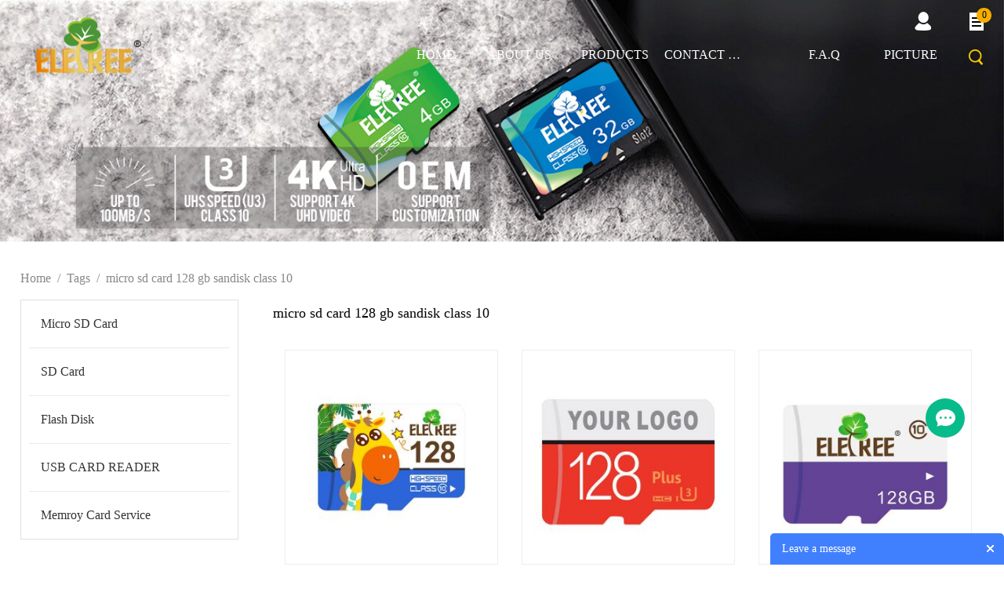

--- FILE ---
content_type: text/html; charset=utf-8
request_url: https://www.goodmemorycard.com/tags/micro+sd+card+128+gb+sandisk+class+10.html
body_size: 8197
content:
<!DOCTYPE HTML>
<html lang="en-US">
<head>
<!-- Google tag (gtag.js) -->
<script async src="https://www.googletagmanager.com/gtag/js?id=G-JPQ760B2CC"></script>
<script>
  window.dataLayer = window.dataLayer || [];
  function gtag(){dataLayer.push(arguments);}
  gtag('js', new Date());

  gtag('config', 'G-JPQ760B2CC');
</script>
<script type="text/javascript">var _paq = _paq || [];;_paq.push(["setDomains", ["*"]]);_paq.push(['trackPageView']);_paq.push(['enableFormTracking']);_paq.push(['enableLinkTracking']);_paq.push(['enableTPF']);_paq.push(['enableMelarkJs']);(function() {var u="//ta.sbird.xyz/";_paq.push(['setTrackerUrl', u+'ta.gif']);_paq.push(['setSiteId', 'b9dfdf01b4c0425e8452ed6df57cf898']);_paq.push(['setMelarkSiteId', 'cDZPR1RlQmdTQkU9']);var d=document, g=d.createElement('script'), s=d.getElementsByTagName('script')[0];g.type='text/javascript'; g.async=true; g.defer=true; g.src=u+'js/ta.js'; s.parentNode.insertBefore(g,s);})();</script>
<meta charset="UTF-8">
<meta name="viewport" content="width=device-width, initial-scale=1">
<title>micro sd card 128 gb sandisk class 10 - Foshan Eletree Electronic Technology Co.,Ltd</title>
<meta name="keywords" content="micro sd card 128 gb sandisk class 10,Foshan Eletree Electronic Technology Co.,Ltd" />
<meta name="description" content="micro sd card 128 gb sandisk class 10,Foshan Eletree Electronic Technology Co.,Ltd" />

<!-- 资源 css js -->
<link rel="shortcut icon" href="/Uploads/flash/61a04d27d95af.png" /><link rel="canonical" href="https://www.goodmemorycard.com/tags/micro+sd+card+128+gb+sandisk+class+10.html" />

<link href='/xiaoyucms/css/global.css?v=Public' rel='stylesheet' type='text/css'  />
<link href='/xiaoyucms/css/themes.css?v=Public' rel='stylesheet' type='text/css'  />
<link href='/xiaoyucms/css/user.css?v=Public' rel='stylesheet' type='text/css'  />
<link href='/xiaoyucms/css/style.css?v=U315' rel='stylesheet' type='text/css'  />
<script type='text/javascript' src='/xiaoyucms/js/jquery-1.7.2.min.js?v=Public' ></script>
<script type='text/javascript' src='/xiaoyucms/js/global.js?v=Public' ></script>
<script type='text/javascript' src='/xiaoyucms/js/themes.js?v=Public' ></script>
<script type='text/javascript' src='/xiaoyucms/js/user.js?v=Public' ></script>
<script type='text/javascript' src='/xiaoyucms/js/main.js?v=U315' ></script>
<link href='/xiaoyucms/css/responsive.css?v=Public' rel='stylesheet' type='text/css'  />
</head>

<body class="lang_en">
<!-- 头部 -->
<script type="text/javascript" src="/ip/ip.php"></script><!-- Google Tag Manager (noscript) -->
<noscript><iframe src="https://www.googletagmanager.com/ns.html?id=GTM-PN44K7B"
height="0" width="0" style="display:none;visibility:hidden"></iframe></noscript>
<!-- End Google Tag Manager (noscript) -->
<script>
        window.okkiConfigs = window.okkiConfigs || [];
        function okkiAdd() { okkiConfigs.push(arguments); };
        okkiAdd("analytics", { siteId: "30742-8630", gId: "UA-238135893-40" });
      </script>
      <script async src="//tfile.xiaoman.cn/okki/analyze.js?id=30742-8630-UA-238135893-40"></script>

<div class="xiaoyuer_responsive_header">
	<div class="header">
		<h1 class="logo fl pic_box"><a href="/"><img src="/Uploads/flash/61a07afcbfc47.png" alt="Foshan Eletree Electronic Technology Co.,Ltd" /><em></em></a></h1>		<div class="func">
			<div class="btn search_btn"></div>
						<a href="/user/index.html" class="btn member_btn"></a>
						<div class="btn menu_btn"></div>
		</div>
	</div>
	<div class="resp_search_box trans">
		<div class="close_btn"><span></span></div>
		<div class="clear"></div>
		<form class="search_form" action="/search/index.html" method="get">
            <input type="text" class="" name="name" placeholder="Search Our Catalog" />
            <input type="submit" class="" value="" />
            <div class="clear"></div>
        </form>
	</div>
	<div class="language trans">
		<div class="close_btn"><span></span></div>
		<div class="content">
					</div>
	</div>
<div class="nav trans">
<div class="list "><a href="/"  class="title">Home</a></div>

	<div class="list "><a href="/About-us.html"  class="title">About us</a></div>

		
 <div class="list has_sec"><a href="javascript:;"  class="title">Products<i class="trans"></i></a>
 <div class="sub">
 <div class="cate_close"><span></span></div>


			<div class="item"><a href="javascript:;" class="son_nav_title">Micro SD Card</a></div>

			   <div class="item"><a href="javascript:;" class="son_nav_title">SD Card</a></div>

			   <div class="item"><a href="javascript:;" class="son_nav_title">Flash Disk</a></div>

			   <div class="item"><a href="javascript:;" class="son_nav_title">USB CARD READER</a></div>

			   <div class="item"><a href="javascript:;" class="son_nav_title">Memroy Card Service</a></div>

			    </div>
 </div><div class="list "><a href="/memory-card.html"  class="title">Contact us</a></div>

		<div class="list "><a href="/Faq.html"  class="title">F.A.Q</a></div>

		<div class="list "><a href="/picture.html"  class="title">picture</a></div>

		
</div>
	<div class="son_nav trans"></div>
	<div class="nav_bg"></div>
</div>
<div class="xiaoyuer_responsive_header header_blank"></div>
<script language="javascript">
$('.xiaoyuer_responsive_header .menu_btn').on('click',function(){
	if($(this).hasClass('on')){
		$(this).removeClass('on');
		$('.xiaoyuer_responsive_header').find('.nav, .nav_bg, .son_nav').removeClass('on');
		$('body').attr('style', '');
	}else{
		$(this).addClass('on');
		$('.xiaoyuer_responsive_header').find('.nav, .nav_bg').addClass('on');
		$('body').css({'overflow':'hidden'});
	}
});
$('.xiaoyuer_responsive_header .language_btn').on('click',function(){
	if($(this).hasClass('on')){
		$(this).removeClass('on');
		$('.xiaoyuer_responsive_header .language').removeClass('on');
		$('body').attr('style','');
	}else{
		$(this).addClass('on');
		$('.xiaoyuer_responsive_header .language').addClass('on');
		$('.xiaoyuer_responsive_header').find('.menu_btn, .nav_bg, .nav, .son_nav').removeClass('on');
		$('body').css({'overflow':'hidden'});
	}
});
$('.xiaoyuer_responsive_header .search_btn').on('click',function(){
	if($(this).hasClass('on')){
		$(this).removeClass('on');
		$('.xiaoyuer_responsive_header .resp_search_box').removeClass('on');
	}else{
		$(this).addClass('on');
		$('.xiaoyuer_responsive_header .resp_search_box').addClass('on');
		$('.xiaoyuer_responsive_header').find('.menu_btn, .nav_bg, .nav, .son_nav').removeClass('on');
	}
});
$('.xiaoyuer_responsive_header .nav_bg').on('click',function(){
	$(this).removeClass('on');
	$('.xiaoyuer_responsive_header').find('.nav, .son_nav, .menu_btn').removeClass('on');
});
$('.xiaoyuer_responsive_header .resp_search_box .close_btn span').on('click',function(){
	$(this).parents('.resp_search_box').removeClass('on');
	$('.xiaoyuer_responsive_header .search_btn').removeClass('on');
});
$('.xiaoyuer_responsive_header .language .close_btn span').on('click',function(){
	$(this).parents('.language').removeClass('on');
	$('.xiaoyuer_responsive_header .language_btn').removeClass('on');
})
$('.xiaoyuer_responsive_header .nav .list .title').on('click', function (e){
	$('.xiaoyuer_responsive_header .hasub .sub').removeClass('on');
	$('.xiaoyuer_responsive_header .son_nav').html($(this).parents('.list').find('.sub').html()).addClass('on');
});
$('.xiaoyuer_responsive_header .son_nav').on('click','.cate_close', function (e){
	$('.xiaoyuer_responsive_header .son_nav').removeClass('on');
})
$('.xiaoyuer_responsive_header .son_nav').on('click', '.son_nav_title',function(){
	$(this).parent('.item').find('.third_nav').toggle('on');
	$(this).toggleClass('on');
});
</script><div id="header" class="responsive_pc_header absolute">
	<div class="wrap i-wrap">
    	<div class="logo photo middleImg over"><a href="/"><img src="/Uploads/flash/61a07afcbfc47.png" alt="Foshan Eletree Electronic Technology Co.,Ltd" /><span></span></a></div>
		<div class="fr h_right clean">
	        <div class="func">
													<div class="icon"><a href="/user/index.html"><img src="/xiaoyucms/picture/icon_account.png" alt="icon"></a></div>
													<div class="inquiry icon relative">
						<a href="/Toinquiry/"><img src="/xiaoyucms/picture/icon_inq.png" alt="icon"></a>
						<!--<span class="absolute over text-center">0</span>-->
						<span id="get_inquiry_num" class="absolute over text-center">0</span>
<script>
    setInterval(function(){
        $.post("/inquirys/getInquirynum.html",function(res){
            document.getElementById('get_inquiry_num').innerHTML = res
        })
    },1000)
</script>
					</div>
					        </div>
			<div class="clear"></div>

<div id="nav" class="fl text-right clean">

<div class="list "><a class="text-over"  href="/" title="Home">Home</a></div>
	<div class="list "><a class="text-over"  href="/About-us.html" title="About us">About us</a></div>
				
<div class="list pro_list"><a class="text-over"  href="/products.html" title="Products">Products</a>
<div class="sub_row text-left">		
	

			<a title="Micro SD Card" href="/Micro-SD-Card.html" class="text-over"><span>></span>Micro SD Card</a><a title="SD Card" href="/SD-Card.html" class="text-over"><span>></span>SD Card</a><a title="Flash Disk" href="/Flash-Disk.html" class="text-over"><span>></span>Flash Disk</a><a title="USB CARD READER" href="/USB-CARD-READER.html" class="text-over"><span>></span>USB CARD READER</a><a title="Memroy Card Service" href="/Memroy-Card-Service.html" class="text-over"><span>></span>Memroy Card Service</a>			</div>
		</div><div class="list "><a class="text-over"  href="/memory-card.html" title="Contact us">Contact us</a></div>
		<div class="list "><a class="text-over"  href="/Faq.html" title="F.A.Q">F.A.Q</a></div>
		<div class="list "><a class="text-over"  href="/picture.html" title="picture">picture</a></div>
		
					    	</div>
			<div class="search_box fr relative">
				<span class="search_open_icon block"><img src="/xiaoyucms/picture/icon_search.png" alt="icon"></span>
	            <form class="search clean" action="/search/index.html" method="get">
	                <input autocomplete="off" disableautocomplete type="text" class="absolute" name="name" placeholder="Search" notnull />
	                <input type="submit" class="absolute" value="" />
	            </form>
			</div>
		</div>
        <div class="clear"></div>
	</div>
</div>

<div class="banner relative">
<div class='bxSlide-outter' style='overflow:hidden;margin-left:auto;margin-right:auto; width:1920px; max-width:100%; max-height:356px'>
<img src='/Uploads/flash/61a48341d1bb4.jpg' width='100%' alt=''></div></div>
<div class="wrap inner">
	<div class="products marinner">
		<div class="xiaoyuer_responsive_position clean s1">
	<div class="title">micro sd card 128 gb sandisk class 10</div>
	<div class="position"><a href='/'>Home</a>&nbsp;&nbsp;/&nbsp;&nbsp;<a href="/tags/" title="Tags">Tags</a>&nbsp;&nbsp;/&nbsp;&nbsp;<span class='po_cur' title="micro sd card 128 gb sandisk class 10">micro sd card 128 gb sandisk class 10</span></div>
</div>		

<div class="left_outer fl">
<div class="left">
<div class="cate_row "><span><a href="/Micro-SD-Card.html" title="Micro SD Card" class="topa">Micro SD Card</a></span>	
			 

		         
						 
		     </div><div class="cate_row "><span><a href="/SD-Card.html" title="SD Card" class="topa">SD Card</a></span>	
			 

		         
						 
		     </div><div class="cate_row "><span><a href="/Flash-Disk.html" title="Flash Disk" class="topa">Flash Disk</a></span>	
			 

		         
						 
		     </div><div class="cate_row "><span><a href="/USB-CARD-READER.html" title="USB CARD READER" class="topa">USB CARD READER</a></span>	
			 

		         
						 
		     </div><div class="cate_row "><span><a href="/Memroy-Card-Service.html" title="Memroy Card Service" class="topa">Memroy Card Service</a></span>	
			 

		         
						 
		     </div></div>
							
<div class="leftContent">
<div class="relate">
<div class="title">Hot Products</div>
<div class="list">
<div class="row">
<a class="img trans" href=" /USB-SD-Card-Reader-p.html" title="USB 3.0 SD Card Reader Compatible with Apple and Windows, powered by USB, supports CF/SD/SDHC/SCXC/MMC/MMC Micro etc." rel="nofollow"><img src="/Uploads/pro/micro-sd-card-reader.58.1.jpg" alt="USB 3.0 SD Card Reader Compatible with Apple and Windows, powered by USB, supports CF/SD/SDHC/SCXC/MMC/MMC Micro etc." title="USB 3.0 SD Card Reader Compatible with Apple and Windows, powered by USB, supports CF/SD/SDHC/SCXC/MMC/MMC Micro etc."></a>
<a class="name" href="/USB-SD-Card-Reader-p.html" title="USB 3.0 SD Card Reader Compatible with Apple and Windows, powered by USB, supports CF/SD/SDHC/SCXC/MMC/MMC Micro etc.">USB 3.0 SD Card Reader Compatible with Apple and Windows, powered by USB, supports CF/SD/SDHC/SCXC/MMC/MMC Micro etc.</a>
</div><div class="row">
<a class="img trans" href="/micro-sd-card-8gb-p.html" title="Bulk A10 8Gb Class 10 Tarjeta Micro Sd Card With My Custom Cid" rel="nofollow"><img src="/Uploads/pro/tarjeta-de-memoria-micro-sd-8gb.24.1.jpg" alt="Bulk A10 8Gb Class 10 Tarjeta Micro Sd Card With My Custom Cid" title="Bulk A10 8Gb Class 10 Tarjeta Micro Sd Card With My Custom Cid"></a>
<a class="name" href="/micro-sd-card-8gb-p.html" title="Bulk A10 8Gb Class 10 Tarjeta Micro Sd Card With My Custom Cid">Bulk A10 8Gb Class 10 Tarjeta Micro Sd Card With My Custom Cid</a>
</div><div class="row">
<a class="img trans" href="/CF-Memory-card-p.html" title="1gb 2gb 4gb 8gb 16gb 32gb 64gb 128gb 256gb 512gb cf express  memory card" rel="nofollow"><img src="/Uploads/pro/cf-card.60.1.jpg" alt="1gb 2gb 4gb 8gb 16gb 32gb 64gb 128gb 256gb 512gb cf express  memory card" title="1gb 2gb 4gb 8gb 16gb 32gb 64gb 128gb 256gb 512gb cf express  memory card"></a>
<a class="name" href="/CF-Memory-card-p.html" title="1gb 2gb 4gb 8gb 16gb 32gb 64gb 128gb 256gb 512gb cf express  memory card">1gb 2gb 4gb 8gb 16gb 32gb 64gb 128gb 256gb 512gb cf express  memory card</a>
</div><div class="row">
<a class="img trans" href="/128gb-micro-sd-card-p.html" title="Sandisk Memory Card Ultra Sdxc V90 U3 128Gb Carte Micro Sd Card" rel="nofollow"><img src="/Uploads/pro/memory-card-manufacture.34.1.jpg" alt="Sandisk Memory Card Ultra Sdxc V90 U3 128Gb Carte Micro Sd Card" title="Sandisk Memory Card Ultra Sdxc V90 U3 128Gb Carte Micro Sd Card"></a>
<a class="name" href="/128gb-micro-sd-card-p.html" title="Sandisk Memory Card Ultra Sdxc V90 U3 128Gb Carte Micro Sd Card">Sandisk Memory Card Ultra Sdxc V90 U3 128Gb Carte Micro Sd Card</a>
</div><div class="row">
<a class="img trans" href="/512gb-micro-sd-card-p.html" title="Samsung Sandisk Kingston Memoria 512Gb Tarjeta Micro Sd Card Bulk Memory Card" rel="nofollow"><img src="/Uploads/pro/512gb-micro-sd-memory-card.40.1.jpg" alt="Samsung Sandisk Kingston Memoria 512Gb Tarjeta Micro Sd Card Bulk Memory Card" title="Samsung Sandisk Kingston Memoria 512Gb Tarjeta Micro Sd Card Bulk Memory Card"></a>
<a class="name" href="/512gb-micro-sd-card-p.html" title="Samsung Sandisk Kingston Memoria 512Gb Tarjeta Micro Sd Card Bulk Memory Card">Samsung Sandisk Kingston Memoria 512Gb Tarjeta Micro Sd Card Bulk Memory Card</a>
</div><div class="row">
<a class="img trans" href="/256gb-micro-sd-card-p.html" title="Sandisk Samsung 256Gb Targeta Scand Memory Cards Micro Sd Card For Dji Mini 3 Pro Drone" rel="nofollow"><img src="/Uploads/pro/sandisk-256gb-micro-sd.37.1.jpg" alt="Sandisk Samsung 256Gb Targeta Scand Memory Cards Micro Sd Card For Dji Mini 3 Pro Drone" title="Sandisk Samsung 256Gb Targeta Scand Memory Cards Micro Sd Card For Dji Mini 3 Pro Drone"></a>
<a class="name" href="/256gb-micro-sd-card-p.html" title="Sandisk Samsung 256Gb Targeta Scand Memory Cards Micro Sd Card For Dji Mini 3 Pro Drone">Sandisk Samsung 256Gb Targeta Scand Memory Cards Micro Sd Card For Dji Mini 3 Pro Drone</a>
</div><div class="row">
<a class="img trans" href="/micro-sd-128gb-kingston-p.html" title="5-Pack Sdxc Uhs-I U3 V30 4K Kingston Memoria 128Gb Micro Sd Card" rel="nofollow"><img src="/Uploads/pro/micro-sd-kingston-128gb.36.1.jpg" alt="5-Pack Sdxc Uhs-I U3 V30 4K Kingston Memoria 128Gb Micro Sd Card" title="5-Pack Sdxc Uhs-I U3 V30 4K Kingston Memoria 128Gb Micro Sd Card"></a>
<a class="name" href="/micro-sd-128gb-kingston-p.html" title="5-Pack Sdxc Uhs-I U3 V30 4K Kingston Memoria 128Gb Micro Sd Card">5-Pack Sdxc Uhs-I U3 V30 4K Kingston Memoria 128Gb Micro Sd Card</a>
</div><div class="row">
<a class="img trans" href="/micro-sd-card-512-gb-p.html" title="Sandisk Kingston Samsung Evo Original Memoria Cartao Tarjeta Micro Sd De Card 512 Gb  Go Memory Card" rel="nofollow"><img src="/Uploads/pro/512-gb-micro-sd-card-sandisk.39.1.jpg" alt="Sandisk Kingston Samsung Evo Original Memoria Cartao Tarjeta Micro Sd De Card 512 Gb  Go Memory Card" title="Sandisk Kingston Samsung Evo Original Memoria Cartao Tarjeta Micro Sd De Card 512 Gb  Go Memory Card"></a>
<a class="name" href="/micro-sd-card-512-gb-p.html" title="Sandisk Kingston Samsung Evo Original Memoria Cartao Tarjeta Micro Sd De Card 512 Gb  Go Memory Card">Sandisk Kingston Samsung Evo Original Memoria Cartao Tarjeta Micro Sd De Card 512 Gb  Go Memory Card</a>
</div>
</div>
</div>
</div>
</div>

<div class="right fr">

<div class="cate_info">

<div class="cate_title">micro sd card 128 gb sandisk class 10</div>
<div class="cate_brief">
</div>
</div>
<div class="list">
<div class="xiaoyuer_responsive_products_list ">

<div class="item">
<div class="pro">
<div class="img pic_box"><a href="/micro-sd-128gb-kingston-p.html" title="5-Pack Sdxc Uhs-I U3 V30 4K Kingston Memoria 128Gb Micro Sd Card" rel="nofollow"><img src="/Uploads/pro/micro-sd-kingston-128gb.36.1.jpg" class="trans5 delay" alt="5-Pack Sdxc Uhs-I U3 V30 4K Kingston Memoria 128Gb Micro Sd Card" title="5-Pack Sdxc Uhs-I U3 V30 4K Kingston Memoria 128Gb Micro Sd Card" /><em></em></a></div>
<div class="info">
<h3 class="name"><a href="/micro-sd-128gb-kingston-p.html" title="5-Pack Sdxc Uhs-I U3 V30 4K Kingston Memoria 128Gb Micro Sd Card">5-Pack Sdxc Uhs-I U3 V30 4K Kingston Memoria 128Gb Micro Sd Card</a></h3>
<a href="/micro-sd-128gb-kingston-p.html" title="5-Pack Sdxc Uhs-I U3 V30 4K Kingston Memoria 128Gb Micro Sd Card" rel="nofollow" class="more">View More</a>
</div>
</div>
</div><div class="item">
<div class="pro">
<div class="img pic_box"><a href="/micro-128gb-sd-card-p.html" title="Factory Price Original Samsung Evo Plus Nintendo Switch Memoria 128Gb Micro Sd Card" rel="nofollow"><img src="/Uploads/pro/samsung-evo-plus-128gb-micro-sd.35.1.jpg" class="trans5 delay" alt="Factory Price Original Samsung Evo Plus Nintendo Switch Memoria 128Gb Micro Sd Card" title="Factory Price Original Samsung Evo Plus Nintendo Switch Memoria 128Gb Micro Sd Card" /><em></em></a></div>
<div class="info">
<h3 class="name"><a href="/micro-128gb-sd-card-p.html" title="Factory Price Original Samsung Evo Plus Nintendo Switch Memoria 128Gb Micro Sd Card">Factory Price Original Samsung Evo Plus Nintendo Switch Memoria 128Gb Micro Sd Card</a></h3>
<a href="/micro-128gb-sd-card-p.html" title="Factory Price Original Samsung Evo Plus Nintendo Switch Memoria 128Gb Micro Sd Card" rel="nofollow" class="more">View More</a>
</div>
</div>
</div><div class="item">
<div class="pro">
<div class="img pic_box"><a href="/128gb-micro-sd-card-p.html" title="Sandisk Memory Card Ultra Sdxc V90 U3 128Gb Carte Micro Sd Card" rel="nofollow"><img src="/Uploads/pro/memory-card-manufacture.34.1.jpg" class="trans5 delay" alt="Sandisk Memory Card Ultra Sdxc V90 U3 128Gb Carte Micro Sd Card" title="Sandisk Memory Card Ultra Sdxc V90 U3 128Gb Carte Micro Sd Card" /><em></em></a></div>
<div class="info">
<h3 class="name"><a href="/128gb-micro-sd-card-p.html" title="Sandisk Memory Card Ultra Sdxc V90 U3 128Gb Carte Micro Sd Card">Sandisk Memory Card Ultra Sdxc V90 U3 128Gb Carte Micro Sd Card</a></h3>
<a href="/128gb-micro-sd-card-p.html" title="Sandisk Memory Card Ultra Sdxc V90 U3 128Gb Carte Micro Sd Card" rel="nofollow" class="more">View More</a>
</div>
</div>
</div><div class="item">
<div class="pro">
<div class="img pic_box"><a href="/128-gb-micro-sd-card-p.html" title="Silicone Power Clase 10 A1 128 Gb De Sandisk Samsung Evo Plus Kigston Memoria Micro Sd Card" rel="nofollow"><img src="/Uploads/pro/128gb-micro-sd-card-clase10.33.1.jpg" class="trans5 delay" alt="Silicone Power Clase 10 A1 128 Gb De Sandisk Samsung Evo Plus Kigston Memoria Micro Sd Card" title="Silicone Power Clase 10 A1 128 Gb De Sandisk Samsung Evo Plus Kigston Memoria Micro Sd Card" /><em></em></a></div>
<div class="info">
<h3 class="name"><a href="/128-gb-micro-sd-card-p.html" title="Silicone Power Clase 10 A1 128 Gb De Sandisk Samsung Evo Plus Kigston Memoria Micro Sd Card">Silicone Power Clase 10 A1 128 Gb De Sandisk Samsung Evo Plus Kigston Memoria Micro Sd Card</a></h3>
<a href="/128-gb-micro-sd-card-p.html" title="Silicone Power Clase 10 A1 128 Gb De Sandisk Samsung Evo Plus Kigston Memoria Micro Sd Card" rel="nofollow" class="more">View More</a>
</div>
</div>
</div>
<div class="clear"></div>
<div class="xiaoyuer_responsive_turn_page s1">
       
</div>
</div>			
</div>
</div>
<div class="clear"></div>
</div>
</div>
<!-- 底部 -->
	<div id="footer">
	<div class="wrap i-wrap">
	    
	    <section class="topbar">
<div class="inner">
<div class="topbar-lt xiaoyuer">     
  
<link rel='stylesheet' id='gtranslate-style-css'  href='/xiaoyucms/gtranslate/gtranslate-style16.css' media='all' />


<a href="#" onclick="doGTranslate('en|ar');return false;" title="Arabic" class="glink nturl notranslate"><img src="/xiaoyucms/gtranslate/flags/16/ar.png" height="16" width="16" alt="Arabic" /><span style="color:#FFF !important;">Arabic</span></a><a href="#" onclick="doGTranslate('en|fr');return false;" title="French" class="glink nturl notranslate"><img src="/xiaoyucms/gtranslate/flags/16/fr.png" height="16" width="16" alt="French" /><span style="color:#FFF !important;">French</span></a><a href="#" onclick="doGTranslate('en|es');return false;" title="Spanish" class="glink nturl notranslate"><img src="/xiaoyucms/gtranslate/flags/16/es.png" height="16" width="16" alt="Spanish" /><span style="color:#FFF !important;">Spanish</span></a><a href="#" onclick="doGTranslate('en|ru');return false;" title="Russian" class="glink nturl notranslate"><img src="/xiaoyucms/gtranslate/flags/16/ru.png" height="16" width="16" alt="Russian" /><span style="color:#FFF !important;">Russian</span></a><a href="#" onclick="doGTranslate('en|de');return false;" title="German" class="glink nturl notranslate"><img src="/xiaoyucms/gtranslate/flags/16/de.png" height="16" width="16" alt="German" /><span style="color:#FFF !important;">German</span></a><a href="#" onclick="doGTranslate('en|it');return false;" title="Italian" class="glink nturl notranslate"><img src="/xiaoyucms/gtranslate/flags/16/it.png" height="16" width="16" alt="Italian" /><span style="color:#FFF !important;">Italian</span></a><a href="#" onclick="doGTranslate('en|ja');return false;" title="Japanese" class="glink nturl notranslate"><img src="/xiaoyucms/gtranslate/flags/16/ja.png" height="16" width="16" alt="Japanese" /><span style="color:#FFF !important;">Japanese</span></a><a href="#" onclick="doGTranslate('en|ko');return false;" title="Korean" class="glink nturl notranslate"><img src="/xiaoyucms/gtranslate/flags/16/ko.png" height="16" width="16" alt="Korean" /><span style="color:#FFF !important;">Korean</span></a><a href="#" onclick="doGTranslate('en|pt');return false;" title="Portuguese" class="glink nturl notranslate"><img src="/xiaoyucms/gtranslate/flags/16/pt.png" height="16" width="16" alt="Portuguese" /><span style="color:#FFF !important;">Portuguese</span></a><a href="#" onclick="doGTranslate('en|hi');return false;" title="Hindi" class="glink nturl notranslate"><img src="/xiaoyucms/gtranslate/flags/16/hi.png" height="16" width="16" alt="Hindi" /><span style="color:#FFF !important;">Hindi</span></a><a href="#" onclick="doGTranslate('en|ro');return false;" title="Romanian" class="glink nturl notranslate"><img src="/xiaoyucms/gtranslate/flags/16/ro.png" height="16" width="16" alt="Romanian" /><span style="color:#FFF !important;">Romanian</span></a><a href="#" onclick="doGTranslate('en|pl');return false;" title="Polish" class="glink nturl notranslate"><img src="/xiaoyucms/gtranslate/flags/16/pl.png" height="16" width="16" alt="Polish" /><span style="color:#FFF !important;">Polish</span></a><a href="#" onclick="doGTranslate('en|th');return false;" title="Thai" class="glink nturl notranslate"><img src="/xiaoyucms/gtranslate/flags/16/th.png" height="16" width="16" alt="Thai" /><span style="color:#FFF !important;">Thai</span></a><a href="#" onclick="doGTranslate('en|en');return false;" title="English" class="glink nturl notranslate"><img src="/xiaoyucms/gtranslate/flags/16/en.png" height="16" width="16" alt="English" /><span style="color:#FFF !important;">English</span></a>

</div>
<div class="topbar-rt">
<div class="subnav"> 

<link rel='stylesheet' id='gtranslate-style-css'  href='/xiaoyucms/gtranslate/gtranslate-style16.css' media='all' />
<script src='/xiaoyucms/gtranslate/jquery.min.js?ver=3.5.1' id='jquery-core-js'></script>

<!-- GTranslate: https://gtranslate.io/ -->
<style>
.switcher {font-family:Arial;font-size:10pt;text-align:left;cursor:pointer;overflow:hidden;width:163px;line-height:17px;}
.switcher a {text-decoration:none;display:block;font-size:10pt;-webkit-box-sizing:content-box;-moz-box-sizing:content-box;box-sizing:content-box;}
.switcher a img {vertical-align:middle;display:inline;border:0;padding:0;margin:0;opacity:0.8;}
.switcher a:hover img {opacity:1;}
.switcher .selected {background:#fff linear-gradient(180deg, #efefef 0%, #fff 70%);position:relative;z-index:9999;}
.switcher .selected a {border:1px solid #ccc;color:#666;padding:3px 5px;width:151px;}
.switcher .selected a:after {height:16px;display:inline-block;position:absolute;right:5px;width:15px;background-position:50%;background-size:7px;background-image:url("data:image/svg+xml;utf8,<svg xmlns='http://www.w3.org/2000/svg' width='16' height='16' viewBox='0 0 285 285'><path d='M282 76.5l-14.2-14.3a9 9 0 0 0-13.1 0L142.5 174.4 30.3 62.2a9 9 0 0 0-13.2 0L3 76.5a9 9 0 0 0 0 13.1l133 133a9 9 0 0 0 13.1 0l133-133a9 9 0 0 0 0-13z' style='fill:%23666'/></svg>");background-repeat:no-repeat;content:""!important;transition:all .2s;}
.switcher .selected a.open:after {-webkit-transform: rotate(-180deg);transform:rotate(-180deg);}
.switcher .selected a:hover {background:#fff}
.switcher .option { position: absolute;z-index:100000;border-left:1px solid #ccc;border-right:1px solid #ccc;border-bottom:1px solid #ccc;background-color:#eee;display:none;width:161px;max-height:198px;-webkit-box-sizing:content-box;-moz-box-sizing:content-box;box-sizing:content-box;overflow-y:auto;overflow-x:hidden;}
.switcher .option a {color:#000;padding:3px 5px;}
.switcher .option a:hover {background:#fff;}
.switcher .option a.selected {background:#fff;}
#selected_lang_name {float: none;}
.l_name {float: none !important;margin: 0;}
.switcher .option::-webkit-scrollbar-track{-webkit-box-shadow:inset 0 0 3px rgba(0,0,0,0.3);border-radius:5px;background-color:#f5f5f5;}
.switcher .option::-webkit-scrollbar {width:5px;}
.switcher .option::-webkit-scrollbar-thumb {border-radius:5px;-webkit-box-shadow: inset 0 0 3px rgba(0,0,0,.3);background-color:#888;}
</style>

<script>
jQuery('.switcher .selected').click(function() {jQuery('.switcher .option a img').each(function() {if(!jQuery(this)[0].hasAttribute('src'))jQuery(this).attr('src', jQuery(this).attr('data-gt-lazy-src'))});if(!(jQuery('.switcher .option').is(':visible'))) {jQuery('.switcher .option').stop(true,true).delay(100).slideDown(500);jQuery('.switcher .selected a').toggleClass('open')}});
jQuery('.switcher .option').bind('mousewheel', function(e) {var options = jQuery('.switcher .option');if(options.is(':visible'))options.scrollTop(options.scrollTop() - e.originalEvent.wheelDelta);return false;});
jQuery('body').not('.switcher').click(function(e) {if(jQuery('.switcher .option').is(':visible') && e.target != jQuery('.switcher .option').get(0)) {jQuery('.switcher .option').stop(true,true).delay(100).slideUp(500);jQuery('.switcher .selected a').toggleClass('open')}});
</script>
<style>
#goog-gt-tt {display:none !important;}
.goog-te-banner-frame {display:none !important;}
.goog-te-menu-value:hover {text-decoration:none !important;}
.goog-text-highlight {background-color:transparent !important;box-shadow:none !important;}
body {top:0 !important;}
#google_translate_element2 {display:none!important;}
</style>

<div id="google_translate_element2"></div>
<script>
function googleTranslateElementInit2() {new google.translate.TranslateElement({pageLanguage: 'en',autoDisplay: false}, 'google_translate_element2');}
</script><script src="//translate.google.cn/translate_a/element.js?cb=googleTranslateElementInit2"></script>


<script>
function GTranslateGetCurrentLang() {var keyValue = document['cookie'].match('(^|;) ?googtrans=([^;]*)(;|$)');return keyValue ? keyValue[2].split('/')[2] : null;}
function GTranslateFireEvent(element,event){try{if(document.createEventObject){var evt=document.createEventObject();element.fireEvent('on'+event,evt)}else{var evt=document.createEvent('HTMLEvents');evt.initEvent(event,true,true);element.dispatchEvent(evt)}}catch(e){}}
function doGTranslate(lang_pair){if(lang_pair.value)lang_pair=lang_pair.value;if(lang_pair=='')return;var lang=lang_pair.split('|')[1];if(GTranslateGetCurrentLang() == null && lang == lang_pair.split('|')[0])return;var teCombo;var sel=document.getElementsByTagName('select');for(var i=0;i<sel.length;i++)if(sel[i].className.indexOf('goog-te-combo')!=-1){teCombo=sel[i];break;}if(document.getElementById('google_translate_element2')==null||document.getElementById('google_translate_element2').innerHTML.length==0||teCombo.length==0||teCombo.innerHTML.length==0){setTimeout(function(){doGTranslate(lang_pair)},500)}else{teCombo.value=lang;GTranslateFireEvent(teCombo,'change');GTranslateFireEvent(teCombo,'change')}}
if(GTranslateGetCurrentLang() != null)jQuery(document).ready(function() {var lang_html = jQuery('div.switcher div.option').find('img[alt="'+GTranslateGetCurrentLang()+'"]').parent().html();if(typeof lang_html != 'undefined')jQuery('div.switcher div.selected a').html(lang_html.replace('data-gt-lazy-', ''));});
</script>


</div>
</div></div></section>
		<div class="copy news_letter">
			<div class="footer_title">Follow us</div>
			<p>﻿<p>
	<a href="https://www.facebook.com/eletreeofficial" target="_blank"><strong><span style="color:#FFFFFF;font-size:14px;">Facebook Eletree Home page</span></strong></a> 
</p>
<p>
	<a href="linkedin.com/eletreeofficial" target="_blank"><strong><span style="color:#FFFFFF;font-size:14px;">Linkedin Eletree Home page</span></strong></a><br />
<a href="https://bit.ly/3oLfJpm" target="_blank"><strong><span style="color:#FFFFFF;font-size:14px;">Youtube Eletree Home page</span></strong></a><br />
<a href="https://www.instagram.com/eletreeofficial/" target="_blank"><strong><span style="color:#FFFFFF;font-size:14px;">Instagram Eletree Home page</span></strong></a> 
</p>
<p>
	<a href="https://www.goodmemorycard.com/" target="_blank"><strong><span style="color:#FFFFFF;font-size:14px;">good memory card.com</span></strong></a> 
</p>
<p>
	<br />
</p>
<div style="white-space:nowrap;">
	<br />
</div>
<p>
	<br />
</p></p>
			<div class="share foot_share foot_share_type_0">
    <a href=" https://www.facebook.com/eletreeofficial" target="_blank" class="foot_share_box Facebook"></a>        <a href="https://bit.ly/3oLfJpm" target="_blank" class="foot_share_box YouTube"></a>        <a href="linkedin.com/eletreeofficial" target="_blank" class="foot_share_box LinkedIn"></a>    <a href="https://www.instagram.com/eletreeofficial/" target="_blank" class="foot_share_box Instagram"></a>			</div>		
			</div>


<div class="copy">
            
      <div class="footer_title">Products</div>
            
       
         <div class="d"><a href="https://www.goodmemorycard.com/Micro-SD-Card.html" title="Micro SD Card">Micro SD Card</a></div>      
       
         <div class="d"><a href="https://www.goodmemorycard.com/SD-Card.html" title="SD Card">SD Card</a></div>      
       
         <div class="d"><a href="https://www.goodmemorycard.com/Flash-Disk.html" title="Flash Disk">Flash Disk</a></div>      
       
         <div class="d"><a href="https://www.goodmemorycard.com/USB-CARD-READER.html" title="USB Card Reader">USB Card Reader</a></div></div>
<div class="copy">
			<div class="footer_title">Contact Us</div>

<p>Whatsapp:
<a href="ttps://api.whatsapp.com/send?phone=+8618027276357" target="_blank" rel="nofollow"> <span style="color:#FFF !important;">+8618027276357</span></a></p><p>Tel: <a href="tel:+86-18027276357" target="_blank" rel="nofollow"><span style="color:#FFF !important;">+86-18027276357</span></a></p><p>Email:
<a href="mailto:Marketing@eletreegz.com" target="_blank" rel="nofollow"><span style="color:#FFF !important;">Marketing@eletreegz.com</span></a></p>
<p>Add: <span style="color:#FFF !important;">606 Building 1 Chuangzhi Valley, Daluo Village, Foshan, Guangdong, China</span></p>
	
			</div>

<div class="copy">
			<div class="footer_title">Whatsapp</div>
			<p><img style="width:200px;height:200px;" class="foot-img" src="/Uploads/flash/6558a71e0a193.jpg"></p>
	
			</div>

			
			
<div class="clear"></div>
</div>
	<div class="copyer">
		<div class="wrap i-wrap">Copyright © 2013-2021 All Rights Reserved.       <script>
        window.okkiConfigs = window.okkiConfigs || [];
        function okkiAdd() { okkiConfigs.push(arguments); };
        okkiAdd("analytics", { siteId: "30742-8630", gId: "UA-238135893-40" });
      </script>
      <script async src="//tfile.xiaoman.cn/okki/analyze.js?id=30742-8630-UA-238135893-40"></script><p id="web_share"></p>
<script>if (/Android|webOS|iPhone|iPad|iPod|BlackBerry|IEMobile|Opera Mini/i.test(navigator.userAgent)) {
var web_share = document.getElementById('web_share');web_share.remove();}</script>		
		</div>
	</div>
</div>
<div id="chat_window">
<div class="chat_box is_respon ">
<div class="box trans_05">
 <div class="box_area">
<!--在线QQ-->
<div class="chat_item chat_qq" >
<div class="abs">
<div class="more_box">

<a rel="nofollow" href="https://wpa.qq.com/msgrd?v=3&uin=2301774182&site=qq&menu=yes" target="_blank" class="item">Chris</a>
    


</div>
</div>                
</div> 
 
<!--在线SKYPE--> 
<div class="chat_item chat_skype" >
<div class="abs">
<div class="more_box">    
<a rel="nofollow" href="skype:+8618027276357?chat" target="_blank" class="item">Chris</a>
</div>
</div>                
</div> 



<div class="chat_item chat_wechat" >
<div class="abs">
<div class="more_box">
<a rel="nofollow" href="#" target="_blank" class="item">18126637825</a></div>
</div>                
</div>



 <!--在线Whatsapp--> 
<div class="chat_item chat_whatsapp" >
<div class="abs">
<div class="more_box">
<a rel="nofollow" href="https://api.whatsapp.com/send?phone=+8618027276357" target="_blank" class="item">Chris</a></div>
</div>                
</div>
</div>
<span class="chat_close"></span>
</div>
<div class="chat_box_menu">
<a href="javascript:;" class="more default_show"></a>
<a href="javascript:;" id="go_top" class="top trans_05"></a>
</div>
</div>
</div>
<div id="footer_feedback" class="up">
<div class="title" style="background:#4080FF;">Leave a message<a class="close" href="javascript:void(0);"></a>
</div>
<div id="lib_feedback_form">
    
<script>function checkInquiryc(){if (document.Inquiryc.name.value==''){alert('Please put the name!');document.Inquiryc.name.focus
         return false}if (document.Inquiryc.email.value==''){alert('Please put the email address!');document.Inquiryc.email.focus
         return false}var Mail = document.Inquiryc.email.value;if(Mail.indexOf('@',0) == -1 || Mail.indexOf('.',0) == -1){alert('Please put the correct e-mail address！');document.Inquiryc.email.focus();return false}}</script> 

<form action="/?m=Feedbacks&amp;a=check2" method="post" onSubmit="return checkInquiryc();" name="Inquiryc" >
<div class="demo">
                <div class="blank6"></div>
                <div class="tips_title">Your name<font color="red">*</font>:</div>
                <div class="blank6"></div>
                <input type="text" class="text" name="name" placeholder="Your name(Required)" notnull />
                <div class="blank15"></div>
                <div class="tips_title">Your E-mail<font color="red">*</font>:</div>
                <div class="blank6"></div>
                <input type="email" class="text" name="email" placeholder="Your E-mail(Required)" notnull />
                <div class="blank15"></div>
                <div class="tips_title">Got a question?<font color="red">*</font>:</div>
                <div class="blank6"></div>
                <textarea class="text" name="contents" placeholder="Got a question?(Required)" notnull></textarea>
                <div class="blank15"></div>
                <input type="submit" class="send" value="Send" style="background:#4080FF;" />

</div>
</form>
</div>
</div>
<div align="center"></div>
</body>
</html>

--- FILE ---
content_type: text/css
request_url: https://www.goodmemorycard.com/xiaoyucms/css/style.css?v=U315
body_size: 4281
content:
@charset "utf-8";
.xiaoyuer_responsive_download_list ul li { overflow: hidden; }
.xiaoyuer_responsive_download_list ul li .name { width: 80%; }

*{font-family: 'Opensans-Regular';}
html, div{outline:0;}
cite, em, strong, i{font-style:normal;}
.hide{display:none;}
.imgbox{display:block; overflow:hidden;}
.imgbox img{max-width:100%; max-height:100%;}
input,textarea{outline: none;}
input[type=submit]{cursor: pointer;border:none;}

body{background:#fff;width: 100%;height: 100%;max-width: 1920px;margin:0 auto;overflow-x: hidden;position: relative;}
.wrap{width:1200px; margin:0 auto; zoom:1;}
.wrap.i-wrap{width:1280px;}
.wrap:after,.wrap:before{display:table; content:'';}
.wrap:after{clear:both;}
.text-over{text-overflow: ellipsis;white-space: nowrap;overflow: hidden;}
.over{overflow: hidden;}
.text-center{text-align: center;}
.text-left{text-align: left;}
.text-right{text-align: right;}
.table{width: 100%;height: 100%;display: table;}
.table-cell{display: table-cell;}
.inline{display: inline;}
.inline-block{display: inline-block;}
.block{display: block;}
.hidden{display: none;}
.visible-hidden{visibility: hidden;opacity: 1;}
.middle{vertical-align: middle;}
.middleImg img{vertical-align: middle;}
.middleImg .mid-ilb{vertical-align: middle;display: inline-block;}
.middleImg span{height: 100%;vertical-align: middle;display: inline-block;}
.relative{position: relative;}
.absolute{position: absolute;z-index: 1;}
.fixed{position: fixed;z-index: 1;}
.center-vertical{position: relative;top: 50%;transform: translateY(-50%);-webkit-transform: translateY(-50%);}
.trans-show{transition:all .5s;-webkit-transition:all .5s;opacity: 0;visibility: hidden;}
.trans-show.visable{opacity: 1;visibility: visible;}
.trans{-webkit-transition:all 300ms ease 0s; transition:all 300ms ease 0s;}
.imgZoom img{transition: all .4s;-webkit-transition: all .4s;}
.imgZoom img:hover{transform:scale(1.1, 1.1); -webkit-transform:scale(1.1, 1.1);}
.pointer{cursor: pointer;}
.flow-shadow{-webkit-transition:all .5s;transition:all .5s;}
.flow-shadow:hover{transform:translate3d(0, -2px, 0);-webkit-transform:translate3d(0, -2px, 0);-webkit-box-shadow:0 0px 10px #e9e9e9;box-shadow:0 0px 10px #e9e9e9;}
.clear_gt_991{clear: both;}
.border-box{box-sizing: border-box;}
*.hoverColor{-webkit-transition:all .3s;transition:all .3s;}
*.hoverColor:hover{color: #f5ae00!important;}
.show-pc-block{display: block!important;}
.show-pc-inline-block{display: inline-block!important;}
.show-mb-block{display: none!important;}
.show-mb-inline-block{display: none!important;}
a:hover{text-decoration: none;}


#header{width: 100%;top: 0;left: 0;right: 0;margin:auto;z-index: 100;}
#header *{font-family: "PierSans-Bold";}
#header .wrap{height: 120px;}
#header .logo{width: 20%;float: left;max-width: 300px;height: 100%;}
#header .logo a{}
#header .h_right{width: 80%;}
#nav{margin-top: 3px;width: 94%;}
#nav .list{display: inline-block;vertical-align: middle;position: relative;text-transform: uppercase;}
#nav .list + .list{margin-left: 55px;}
#nav .list > a{display: block;max-width: 110px;padding: 15px 0 17px;font-size: 16px;color: #fff;border-bottom: 3px solid transparent;}
#nav .list:hover > a{color: #f5ae00;border-color: #f5ae00;}
#nav .list .sub_row{position: absolute;left: 0;top: 100%;/*width: 140px;*/background: rgba(0,0,0,.7);box-sizing: border-box;z-index: 100;padding: 15px;line-height: 28px;opacity: 0;visibility: hidden;}
/*#nav .list .sub_row:before{width: 9999px;height: 100%;position: absolute;left: 100%;top: 0;background: rgba(0,0,0,.8);content: '';}
#nav .list .sub_row:after{width: 9999px;height: 100%;position: absolute;right: 100%;top: 0;background: rgba(0,0,0,.8);content: '';}*/
#nav .list .sub_row a{display: block;line-height: 35px;font-size: 16px;color: #fff;}
#nav .list .sub_row a:hover{color: #ffbd00;}
#nav .list .sub_row a span{margin-right: 10px;}
#nav .list:hover .sub_row{opacity: 1;visibility: visible;}
#header .func{float: right;margin-top: 15px;}
#header .func .icon{display: inline-block;vertical-align: middle;cursor: pointer;}
#header .func .icon + .icon{margin-left: 45px;}
#header .func .icon:first-child{margin-left: 0;}
#header .func .icon.inquiry{}
#header .func .icon.inquiry span{width: 19px;line-height: 19px;right: -10px;top: -6px;background: #f5ae00;font-size: 12px;color: #000;border-radius: 100px;}
#header .func .icon.language_icon{position: relative;font-size: 20px;background: url(../images/language_arrow.png) no-repeat right center;}
#header .func .icon.language_icon span{color: #fff;text-transform: uppercase;}
#header .func .icon.language_icon .down{position: absolute;left: 0;top: 120%;background: rgba(0,0,0,.8);opacity: 0;visibility: hidden;z-index: 100;padding: 10px;border-radius: 5px;}
#header .func .icon.language_icon:hover .down{opacity: 1;visibility: visible;}
#header .func .icon.language_icon .down a{display: block;width: 120px;line-height: 25px;font-size: 17px;color: #fff;overflow: hidden;}
/*#header.index_header{position: absolute;left: 0;top: 47px;width: 100%;z-index: 10001;}
#header.index_header .wrap{background: rgba(0,0,0,.8);border-radius: 10px;}*/
#header.fiexd{position: fixed;top: 0;left: 0;width: 100%;background: white;z-index: 10001;}
#header.fiexd #nav .list{padding-bottom: 9px;}
#header .search_open_icon{cursor: pointer;}
#header .search_box{margin-top: 20px;}
#header .search_box .search{display: none;}
#header .search_box.open .search{display: block;}
#header .search_box .search input.absolute{right: 0;top: 120%;z-index: 10;}
#header .search_box .search input[name=name]{width: 220px;height: 40px;background: #f1f1f1;box-sizing: border-box;padding:0  28px 0 7px;font-size: 12px;color: #505050;}
#header .search_box .search input[type=submit]{width: 28px;height: 40px;background: url(../images/icon_search.png) no-repeat center;}
#header.black-module{position: relative;background: #000;}


/*尾部*/
#footer{background: #202020;}
#footer .copy{display: inline-block;vertical-align: top;padding-top: 36px;padding-left: 10px; float:left; width:22%; overflow:hidden; box-sizing:border-box;}
#footer .copy:first-child{padding-left: 0px;}
#footer .copy.news_letter{width:34%;}
#footer .justify{width: 100%;height: 0;font-size: 0;display: inline-block;}
#footer .footer_title{position: relative;color: #fff;font-size: 18px;font-family: 'PierSans-Bold';margin-bottom: 15px;text-transform: uppercase;padding-bottom: 10px;}
#footer .footer_title:after{width: 60px;height: 3px;background: #f8c800;position: absolute;left: 0;top: 100%;content: '';}
#footer .copy .d{display: block;font-size: 12px;line-height: 30px; height:30px; overflow:hidden;color: #a9a9a9; max-width:90%;}
#footer .copy .d a{color:#a9a9a9;font-size: 16px;}
#footer .copy .d a:hover{color: #f5ae00;}
#footer .copy p{font-size: 12px;line-height:24px;color: #a9a9a9;width: 350px;padding-top: 5px;}
#footer .copy form{padding: 21px 0 0 22px;}
#footer .copy form input[type=text]{border: none;background: #fff;width: 220px;height: 39px;font-size: 12px;color: #918f9a;padding: 0 18px;float: left;}
#footer .copy form input[type=submit]{width: 90px;height: 39px;border:none;text-transform: uppercase;font-size: 12px;color: #272c4c;float: left;background: #ffb900;}
#footer .copy .share{margin: 0;padding: 9px 0 0 0;}
#footer .copy .share .img{display: inline-block;margin-right: 20px;}
#footer .copy .share a{display: inline-block;padding: 0;}
.copyer{font-size: 14px;color: #fff;line-height: 24px;padding: 25px 0;background: #202020;margin-top: 25px;border-top: 1px solid #313131;}
.copyer a{color:#fff;}
#footer .global_swap_chain{padding-top: 20px;}
#footer .partners{max-width:1280px; position:relative; margin:0 auto; box-sizing:border-box; padding-bottom:40px;}
#footer .partners .title{position:absolute; top:0; width:160px; font-size:16px; color:#fdc107; font-weight:bold;}
#footer .partners .box{padding-left:160px;}
#footer .partners .box .list{width:160px; height:60px; overflow:hidden; border:1px solid #ddd; margin-right:10px; text-align:center; margin-bottom:10px; background:#fff;}
#footer .partners .box .list .item{height:100%;}

@media screen and (max-width: 1400px) {
	#nav .list:nth-last-child(1) .sub_row,
	#nav .list:nth-last-child(2) .sub_row{left: auto;right: 0;}
}

@media screen and (max-width: 1280px) {
	#footer .copy p{width: 300px;}
	#footer .copy form input[type=text]{width: 130px;}

	#nav .list > a{width: 100px;}
	#nav .list > a{width: 100px;}
	#nav .list + .list{margin-left: 20px;}
	/*#nav .list:nth-last-child(1){display: none;}*/
}
@media screen and (max-width: 991px) {
	#footer .partners{padding-bottom:10px;}
	#footer .partners .title{position:relative; text-align:center; width:100%; padding:8px 0; padding-bottom:5px;font-size:20px;}
	#footer .partners .box{padding:5px 0;}
	#footer .partners .box .list{width:50%; height:auto; float:left; box-sizing:border-box; margin:0; border:none; margin-bottom:10px; padding:0 5px; background:none;}
	#footer .partners .box .list .item{border:1px solid #ddd; width:100%; box-sizing:border-box;}
	#footer .partners .box .list .item a{background:#fff; display:block;}
}
@media screen and (max-width: 768px) {
	#footer{padding-top: 25px;}
	#footer .copy{padding:0 0 10px 0; width:100%; float:none;}
	#footer .footer_title{border-bottom:1px solid #f8c800;border-left:none;margin-bottom: 5px;}
	#footer .footer_title:after{display: none;}
	#footer .copy .d{display:none; padding-left:15px;}
	#footer .copy.news_letter{display:none;}
	.copyer{padding:10px 0; text-align:center;}
}

.banner{}
.banner.emp_img{}
.banner.emp_img .absolute.wrap{position: relative;padding-top: 10px;color: #000;}
.banner .wrap{left: 0;right: 0;z-index: 1;margin:auto;bottom: 10%;font-family: "OpenSans-Bold";font-size: 48px;color: #fff;}
.banner .title{border-left: 6px solid #feb900;padding-left: 35px;}


.wrap.inner{padding-top: 15px;}
.products{}
.products .left_outer{ width: 22.5%;}
.products .left{ width: 100%; border:1px solid #e0e0e0;}
.products .left *{font-family: "OpenSans-Regular";}
.products .left .cate_row{padding:0 10px;}
.products .left .cate_row span{display: block;position:relative;padding:15px;line-height: 30px;font-size: 16px;color: #333333;border-top: 1px solid #ebebeb;cursor: pointer;}
.products .left .cate_row span em{width: 10px;height: 100%;background: #000;position: absolute;top: 0;right: 2%;background: url(../images/icon_p_close.png) no-repeat center 25px;}
.products .left .cate_row a.topa{font-size: 16px;color: #333;}
.products .left .cate_row:first-child span{border-top:none;}
.products .left .cate_row ul{margin-top: 0px;padding-left: 35px;padding-bottom: 0px;transition:all 0.5s;}
.products .left .cate_row ul li{margin:3px 0;}
.products .left .cate_row ul li a{display: block;font-size: 16px;line-height: 25px;color: #8d8d8d;height: 0px;overflow: hidden;}
.products .left .cate_row ul li a:hover{color: #f5ae00;}
.products .left .cate_row ul li.v3{padding-left: 15px;margin:0;}
.products .left .cate_row ul li.v3 a{font-size: 14px;}
.products .left .cate_row.on span em{background-image: url(../images/icon_p_open.png);}
.products .left .cate_row.on ul li a{height: auto;}
.products .left .cate_row.on ul{margin-top: -8px;padding-bottom: 23px;}

.products .leftContent .relate{ margin-top: 20px; -webkit-box-sizing: border-box; box-sizing: border-box;}
.products .leftContent .relate *{box-sizing: inherit;}
.products .leftContent .relate .title{ width: 100%; height: 54px; line-height: 54px; font-size: 20px; color: #000; font-family: "Robotoslab-Regular";}
.products .leftContent .relate .list{ padding: 15px 10px; background: #fff; border: 1px solid #ddd;}
.products .leftContent .relate .list .row{ margin-bottom: 15px; border-bottom: 1px solid #ddd;}
.products .leftContent .relate .list .row a{display: inline-block;vertical-align: middle;}
.products .leftContent .relate .list .row .img{width: 35%;margin-right: 5%;padding:3px; -webkit-transition: all 0.3s; transition: all 0.3s;}
/*.products .leftContent .relate .list .row:hover .img{ border-color: #fd5657;}*/
.products .leftContent .relate .list .row .name{font-size: 14px;color: #333;width: 55%;line-height: 190%;vertical-align: top;}
.products .leftContent .relate .list .row:hover .name{ text-decoration: underline;}

.products .right{width: 73.75%;}
.products .right .cate_info{ margin-bottom: 29px; width: 100%;}
.products .right .cate_info .cate_title{ margin-bottom: 15px; width: 100%; height: 35px; line-height: 35px; font-size: 18px; color: #000;}
/*.products .right .xiaoyuer_responsive_turn_page{text-align: right;}*/

body .xiaoyuer_responsive_products_list{margin-top: 0;}
body .xiaoyuer_responsive_products_list .item{margin-bottom: 30px;}
body .xiaoyuer_responsive_products_list .item .pro{width: 90%;-webkit-transition:all .5s;transition:all .5s;}
body .xiaoyuer_responsive_products_list .item .pro:hover{-webkit-box-shadow:0 0px 10px #e9e9e9;box-shadow:0 0px 10px #e9e9e9;}
body .xiaoyuer_responsive_products_list .item .img{border:1px solid #eee; -webkit-box-sizing: border-box; box-sizing: border-box;}
body .xiaoyuer_responsive_products_list .item .info{width:90%;padding:0 5%;}
body .xiaoyuer_responsive_products_list .item .info .name{text-align:left; line-height:180%; height:50px;}
body .xiaoyuer_responsive_products_list .item .info .name a{font-size:16px; color:#333;}
body .xiaoyuer_responsive_products_list .item .info .more{display: block;max-width: 160px;width: 100%;margin:0 auto 15px;background: #f5ae00;border-radius: 3px;padding:10px 0;font-size: 14px;color: #000 ;text-align: center;}

body .xiaoyuer_responsive_turn_page{text-align: right;}
body .xiaoyuer_responsive_turn_page span{width: 42px;height: 42px;line-height: 42px;margin:0 8px;}
body .xiaoyuer_responsive_turn_page.s1 > span .page_item_current{color: #414141;background: #f5ae00;border-radius: 3px;}
body .xiaoyuer_responsive_turn_page span a,
body .xiaoyuer_responsive_turn_page span font{width: 42px;height: 42px;color: #414141;}
body .xiaoyuer_responsive_turn_page .page_button,
body .xiaoyuer_responsive_turn_page .page_noclick{/*width: 50px;height: 38px;*/border:1px solid #dedede;}
/*body .xiaoyuer_responsive_turn_page em.icon_page_prev{background: url(../images/prev_page.png) no-repeat center;border-top-left-radius: 100px;border-bottom-left-radius: 100px;}*/
/*body .xiaoyuer_responsive_turn_page em.icon_page_next{background: url(../images/next_page.png) no-repeat center;border-top-right-radius: 100px;border-bottom-right-radius: 100px;}*/

body .xiaoyuer_responsive_products_detail .description .title{padding-bottom: 15px;}
body .xiaoyuer_responsive_products_detail .description .title span{padding-left: 25px;font-size: 30px;color: #333;font-family: "OpenSans-Bold";border-left: 5px solid #feb900;}

/* 新闻详细(推荐文章) */
.rale_news{ padding-bottom: 56px; width: 100%;}
.rale_news .news_title{ width: 100%; height: 30px; line-height: 30px;}
.rale_news .news_title .title{ font-size: 22px; color: #191919;}
.rale_news .news_title .read_btn{ font-size: 14px; color: #888;}
.rale_news .news_title .read_btn span{ font-size: 14px; color: #888; font-family: cursive; font-weight: bold;}
.rale_news .list{ display: grid; grid-template-columns: repeat(4, 23.25%); justify-content: space-between; margin-top: 23px; width: 100%;}
.rale_news .list .item{ }
.rale_news .list .item .img{ display: block; width: 100%; text-align: center; text-decoration: none; overflow: hidden;}
.rale_news .list .item .title{ display: -webkit-box; margin-top: 15px; line-height: 21px; font-size: 16px; color: #333; text-decoration: none; overflow: hidden; -webkit-box-orient: vertical; -webkit-line-clamp: 2;}
.rale_news .list .item .time{ margin-top: 8px; width: 100%; height: 21px; line-height: 21px; font-size: 14px; color: #989898;}
.rale_news .list .item .brief{ display: -webkit-box; margin-top: 6px; line-height: 24px; font-size: 14px; color: #888; text-decoration: none; overflow: hidden; -webkit-box-orient: vertical; -webkit-line-clamp: 3;}
.rale_news .list .item:hover .img img{ -webkit-transform: scale(1.1); transform: scale(1.1);}

.rale_news.desc_news{ margin-top: 55px;}
.rale_news.desc_news .news_title{ position: relative; width: 100%; text-align: center;}
.rale_news.desc_news .news_title:before{ display: block; content: ''; position: absolute; left: 0; top: 50%; width: 100%; height: 1px; background: #ddd; -webkit-transform: translateY(-50%); transform: translateY(-50%);}
.rale_news.desc_news .news_title .title{ position: relative; z-index: 1; padding: 0 40px; width: 100%; background: #fff; text-align: center;}
.rale_news.desc_news .list{ grid-template-columns: repeat(2, 49%); grid-row-gap: 44px;}
.rale_news.desc_news .list .item .img{ width: 39.2857%;}
.rale_news.desc_news .list .item .text{ width: calc(100% - 43.5374%);}
.rale_news.desc_news .list .item .text .title{ margin-top: 0; font-size: 18px;}
.rale_news.desc_news .list .item .brief{ font-size: 15px; color: #888;}

.rale_news.desc_news{ margin-top: 55px;}
.rale_news.desc_news .news_title{ position: relative; width: 100%; text-align: center;}
.rale_news.desc_news .news_title:before{ display: block; content: ''; position: absolute; left: 0; top: 50%; width: 100%; height: 1px; background: #ddd; -webkit-transform: translateY(-50%); transform: translateY(-50%);}
.rale_news.desc_news .news_title .title{ position: relative; z-index: 1; padding: 0 40px; width: 100%; background: #fff; text-align: center;}
.rale_news.desc_news .list{ grid-template-columns: repeat(2, 49%); grid-row-gap: 44px;}
.rale_news.desc_news .list .item .img{ width: 39.2857%; height: 100%; text-align: center;}
.rale_news.desc_news .list .item .text{ width: calc(100% - 43.5374%);}
.rale_news.desc_news .list .item.no_img .text{ width: 100%;}
.rale_news.desc_news .list .item .text .title{ margin-top: 0; font-size: 18px;}
.rale_news.desc_news .list .item .brief{ font-size: 15px; color: #888;}

@media screen and (max-width: 1280px) {
    .wrap,
	.wrap.i-wrap{width: 96%;}
}
@media screen and (max-width: 991px) {
    .show-pc-block,
    .show-pc-inline-block,
    .hide-991{display: none!important;}
    .show-mb-block{display: block!important;}
    .show-mb-inline-block{display: inline-block!important;}
    .clear_991{clear: both;}
    .clear_gt_991{clear: none;}

	.banner .wrap{display: none;}

	body .xiaoyuer_responsive_products_list .item{margin-bottom: 10px;}
}
@media screen and (max-width: 768px) {
	.products{padding:0;}
	.products .left_outer{display: none;}
	.products .right{width: 100%;}
	.products .page{height: auto;padding-left:20px;margin-bottom:25px;}
	.products .page .of{line-height: 40px;font-size: 14px;}
}

@media screen and (max-width: 640px){
    .clear_991{clear: none;}
    .clear_640{clear: both;}

	body .xiaoyuer_responsive_products_detail .description .title span{font-size: 22px;padding-left: 10px;margin-right: 15px;}
}

--- FILE ---
content_type: image/svg+xml
request_url: https://www.goodmemorycard.com/xiaoyucms/images/icon_follow_0.svg
body_size: 2729
content:
<svg id="图层_1" data-name="图层 1" xmlns="http://www.w3.org/2000/svg" viewBox="0 0 40 320"><defs><style>.cls-1{fill:#bcbbbb}</style></defs><path class="cls-1" d="M18.29 104.08l-.56 2.18a17.59 17.59 0 01-1.13 3.56 18.14 18.14 0 01-2 3.16.39.39 0 01-.29.14c-.06 0-.14-.16-.15-.26a16 16 0 010-5.24c.19-1 .45-1.94.68-2.91q.65-2.7 1.27-5.4a.86.86 0 000-.44 5.58 5.58 0 01.13-4.43 2.73 2.73 0 011.91-1.59 2 2 0 012.5 1.92 6.19 6.19 0 01-.29 2.08c-.33 1.19-.72 2.37-1 3.58a2.34 2.34 0 002.74 2.85 3.92 3.92 0 002.68-1.9 9.7 9.7 0 001.53-4.46 9.08 9.08 0 000-3 5.08 5.08 0 00-3.64-4.08 7.71 7.71 0 00-6.72.84 6.8 6.8 0 00-3.09 5 5.15 5.15 0 00.27 2.84 6.53 6.53 0 00.69 1.13.86.86 0 01.18.8c-.11.38-.2.77-.3 1.16a.54.54 0 01-.84.4 4.56 4.56 0 01-2.54-2.88 8.51 8.51 0 011.2-7.9 10 10 0 016.59-4.11A11.68 11.68 0 0121.9 87a9 9 0 017.79 5.89 8.45 8.45 0 01.42 3.78 12.77 12.77 0 01-.92 4 8.09 8.09 0 01-4.42 4.74 6 6 0 01-4.74.13 4.42 4.42 0 01-1.74-1.46zM21.26 138a5.37 5.37 0 013-2 7 7 0 014.24.28 4.16 4.16 0 012.4 2.59 9.46 9.46 0 01.55 3.13v8.87c0 .42-.09.6-.56.59h-3.76c-.47 0-.56-.18-.55-.6v-7.58a6 6 0 00-.19-1.55 2 2 0 00-1.87-1.64c-1.45-.08-2.38.4-2.75 1.45a6.2 6.2 0 00-.33 2.1v7.18c0 .49-.14.66-.64.64h-3.65c-.45 0-.58-.17-.58-.59v-14c0-.51.15-.7.67-.68h3.42c.45 0 .61.16.58.59s.02.64.02 1.22zM13.73 143.76v7c0 .46-.14.63-.61.62h-3.7c-.44 0-.54-.18-.54-.57v-14c0-.54.18-.72.72-.71h3.59c.42 0 .55.13.54.55-.01 2.35 0 4.74 0 7.11zM8.55 131.33a2.8 2.8 0 012.7-2.75 2.75 2.75 0 012.9 2.59v.24a2.83 2.83 0 01-2.75 2.76 2.79 2.79 0 01-2.85-2.73zM17.76 167.09H16.3l-1 3.79-1-3.79h-1.54c.3.89.62 1.8.93 2.69a22.9 22.9 0 01.88 3.06v3.91H16v-3.91zm3.88 7.34v-2.53a2.83 2.83 0 00-.4-1.7 1.77 1.77 0 00-1.53-.74 1.8 1.8 0 00-1.53.74 2.83 2.83 0 00-.4 1.7v2.53a2.85 2.85 0 00.4 1.7 2 2 0 002.82.18l.18-.18a2.91 2.91 0 00.46-1.7zm-1.31.24c0 .67-.2 1-.62 1s-.62-.33-.62-1v-3c0-.67.2-1 .62-1s.62.33.62 1zm6.14 2.09v-7.2h-1.3v5.53c-.29.4-.56.62-.83.62s-.28-.1-.3-.3a2.64 2.64 0 010-.51v-5.31h-1.33v5.7a3.62 3.62 0 00.12 1.08.8.8 0 00.85.53 2.1 2.1 0 001.49-.88v.78h1.3zM22.38 184a.92.92 0 00-.64.31v4.35a.92.92 0 00.64.31c.37 0 .56-.31.56-1v-3c0-.61-.2-.97-.56-.97zM27.17 184c-.43 0-.64.33-.64 1v.66h1.29V185c0-.64-.22-1-.65-1z"/><path class="cls-1" d="M30.32 180.4a2.7 2.7 0 00-2.32-2.1 72.73 72.73 0 00-8-.29 72.56 72.56 0 00-8 .29 2.7 2.7 0 00-2.32 2.1 34.08 34.08 0 000 10.11 2.7 2.7 0 002.31 2.1 72.81 72.81 0 008 .29 72.81 72.81 0 008-.29 2.71 2.71 0 002.32-2.1 22.65 22.65 0 00.38-5.05 23.17 23.17 0 00-.37-5.06zm-14.91 1.46h-1.55v8.23h-1.44v-8.22h-1.51v-1.35h4.5zm3.91 8.23H18v-.78a2.07 2.07 0 01-1.48.87.79.79 0 01-.84-.53 3.59 3.59 0 01-.11-1.06v-5.64h1.3v5.77a.27.27 0 00.24.3h.06c.26 0 .53-.2.82-.61V183h1.3zm4.92-2.14a5.86 5.86 0 01-.13 1.43 1 1 0 01-1 .8 1.76 1.76 0 01-1.33-.79v.7h-1.3v-9.57h1.3v3.12a1.74 1.74 0 011.33-.77 1 1 0 011 .81 5.7 5.7 0 01.13 1.43zm4.87-1.19h-2.59V188c0 .66.21 1 .66 1a.56.56 0 00.58-.51v-.87h1.31v1a1.89 1.89 0 01-.3.77 1.8 1.8 0 01-1.56.77 1.85 1.85 0 01-1.56-.73 2.75 2.75 0 01-.41-1.67v-2.5a2.77 2.77 0 01.4-1.68 1.85 1.85 0 011.55-.73 1.81 1.81 0 011.53.73 2.83 2.83 0 01.4 1.68v1.47zM31.5 217.93h-3.67v-3.62a.5.5 0 00-.5-.5h-1a.51.51 0 00-.51.5v3.62h-3.6a.51.51 0 00-.5.51v1a.51.51 0 00.5.5h3.63v3.63a.5.5 0 00.5.5h1a.5.5 0 00.5-.5v-3.63h3.65a.51.51 0 00.5-.5v-1a.51.51 0 00-.5-.51z"/><path class="cls-1" d="M19.33 221.11a4.24 4.24 0 01-1.46-1.58c0-.44 0-.65 1-1.43a4.75 4.75 0 002-3.72 5 5 0 00-1-3.18h.51a.5.5 0 00.3-.1l1.42-1a.5.5 0 00-.3-.87h-6.39a6.46 6.46 0 00-2.1.37 5.49 5.49 0 00-3.95 4.81 5.12 5.12 0 005.11 5.12h.12a2.71 2.71 0 00-.09.67 2.52 2.52 0 00.34 1.27h-.08c-2.84 0-5.4 1.39-6.38 3.49a3.8 3.8 0 00-.38 1.6 3.05 3.05 0 00.4 1.5 5.67 5.67 0 003.7 2.39 12 12 0 002.93.35 9.38 9.38 0 002.61-.35c2.53-.73 4.16-2.61 4.16-4.74a4.93 4.93 0 00-2.47-4.6zm-8.05 4.71c0-1.5 1.9-2.81 4.07-2.81h.06a4.86 4.86 0 011.37.21l.43.3c1 .69 1.66 1.13 1.86 1.86a2.35 2.35 0 01.06.54c0 1.86-1.39 2.81-4.14 2.81-2.07 0-3.71-1.27-3.71-2.9zm2-14.15a1.66 1.66 0 011.28-.59h.05c1.41 0 2.75 1.61 3 3.49a3.41 3.41 0 01-.63 2.61 1.66 1.66 0 01-1.3.59c-1.38 0-2.75-1.67-3-3.56a3.29 3.29 0 01.57-2.54z"/><path class="cls-1" d="M8.39 252.5h2.94a.85.85 0 01.79.58 31 31 0 002.15 5.06c1.28 2.11 2.11 2.9 2.65 2.82s.37-1.53.37-2.65.12-3-.41-3.9l-.83-1.2a.41.41 0 01.33-.66h4.72a.83.83 0 01.83.83v6s.21 1.08 1.37 0a20.59 20.59 0 003.44-5.3l.41-1a.82.82 0 01.75-.5H31a.83.83 0 01.79 1.12l-.33.87a31.26 31.26 0 01-2.28 3.81c-1.16 1.62-1.41 2-1.24 2.4s3.15 3.19 3.9 4.52c.21.37.37.7.54 1a.86.86 0 01-.78 1.2h-3.49a.8.8 0 01-.7-.41l-.33-.54a21.7 21.7 0 00-3.4-3.27c-1.33-.75-1.28.33-1.28.33v2.2a1.66 1.66 0 01-1.63 1.69h-.86s-4.56 0-8.2-5.43c-2.86-4.23-3.81-7-4.14-8.54a.85.85 0 01.65-1z" id="Layer_11" data-name="Layer 11"/><path class="cls-1" d="M20 288c-3.27 0-3.68 0-5 .07a8.83 8.83 0 00-2.92.56 6.15 6.15 0 00-3.52 3.52A8.83 8.83 0 008 295v5c0 3.23 0 3.68.07 5a8.83 8.83 0 00.56 2.92 6.15 6.15 0 003.52 3.52A8.83 8.83 0 0015 312c1.28.06 1.69.07 5 .07s3.68 0 5-.07a8.83 8.83 0 002.92-.56 6.15 6.15 0 003.52-3.52A8.83 8.83 0 0032 305c.06-1.28.07-1.69.07-5s0-3.68-.07-5a8.83 8.83 0 00-.56-2.92 6.15 6.15 0 00-3.52-3.52A8.83 8.83 0 0025 288zm0 2.17c3.21 0 3.59 0 4.86.07a6.66 6.66 0 012.23.41 4 4 0 012.28 2.28 6.66 6.66 0 01.41 2.23c.06 1.27.07 1.65.07 4.86s0 3.59-.07 4.86a6.66 6.66 0 01-.41 2.23 4 4 0 01-2.28 2.28 6.66 6.66 0 01-2.23.41c-1.27.06-1.65.07-4.86.07s-3.59 0-4.86-.07a6.66 6.66 0 01-2.23-.41 4 4 0 01-2.28-2.28 6.66 6.66 0 01-.41-2.23c-.06-1.27-.07-1.65-.07-4.86s0-3.59.07-4.86a6.66 6.66 0 01.41-2.23 4 4 0 012.28-2.28 6.66 6.66 0 012.23-.41c1.24-.1 1.62-.1 4.86-.1z"/><path class="cls-1" d="M20 304a4 4 0 114-4 4 4 0 01-4 4zm0-10.19a6.18 6.18 0 106.15 6.19 6.18 6.18 0 00-6.15-6.23zM27.84 293.57a1.44 1.44 0 11-1.44-1.44 1.44 1.44 0 011.44 1.44zM25 21.28l.6-3.93h-3.71v-2.56a2 2 0 012.22-2.12h1.71V9.33a20.91 20.91 0 00-3-.27c-3.11 0-5.14 1.88-5.14 5.29v3h-3.5v3.93h3.45v9.5a13.74 13.74 0 004.25 0v-9.5zM15.43 70a14.26 14.26 0 0014.36-14.17V55a10.27 10.27 0 002.52-2.61 10.08 10.08 0 01-2.9.79 5.07 5.07 0 002.22-2.79 10.12 10.12 0 01-3.2 1.23 5.05 5.05 0 00-8.6 4.6 14.34 14.34 0 01-10.4-5.27A5.07 5.07 0 0011 57.66 5 5 0 018.7 57v.06a5.06 5.06 0 004 5 5 5 0 01-2.28.09 5.06 5.06 0 004.72 3.51 10.13 10.13 0 01-6.25 2.14 10.27 10.27 0 01-1.2-.06A14.29 14.29 0 0015.43 70"/></svg>

--- FILE ---
content_type: application/javascript
request_url: https://www.goodmemorycard.com/xiaoyucms/js/user.js?v=Public
body_size: 1887
content:

var account_obj={
	sign_in_init:function(){
		//点击登录链接，显示登录框
		$('body').on('click', '.SignInButton', function(){account_obj.set_form_sign_in();});

		//关闭登录
		$('body').on('click', '#signin_close, #div_mask', function(){
			if($('#signin_module').length){
				$('#signin_module').remove();
				global_obj.div_mask(1);
			}
		});
		
		//会员登录
		$('body').delegate('#signin_module form[name=signin_form],#signin form[name=signin_form]', 'submit', function(){
			if(global_obj.check_form($(this).find('*[notnull]'))){return false;};
			var Email=$(this).find('input[name=Email]').val();
			var r=/^\w+((-\w+)|(\.\w+))*\@[A-Za-z0-9]+((\.|-)[A-Za-z0-9]+)*\.[A-Za-z0-9]+$/;
			if(!r.test(Email)){
				alert(lang_obj.format.email);
				return false;
			}
			$(this).find('button:submit').attr('disabled', true);
			$.post('?do_action=user.login', $(this).serialize(), function(data){
				$('#signin_module form[name=signin_form] button:submit').removeAttr('disabled');
				if(data.ret!=1){
					$('#error_login_box').html(data.msg[0]).show();
				}else{
					window.location='/account/';
				}
			}, 'json');
			
			return false;
		});
	},
	
	set_form_sign_in:function(){//生成登录框
		var signin_html='<div id="signin_module">';
			signin_html=signin_html+'<div class="box_bg"></div><a class="noCtrTrack" id="signin_close">×</a>';
			signin_html=signin_html+'<div id="lb-wrapper"><form name="signin_form" class="login" method="POST">';
				signin_html=signin_html+'<h3>'+lang_obj.signIn.title+'</h3>';
				signin_html=signin_html+'<div id="error_login_box" class="error_note_box">'+lang_obj.signIn.error_note+'</div>';
				signin_html=signin_html+'<div class="row"><label for="Email">'+lang_obj.signIn.email+'</label><input name="Email" class="lib_txt" type="text" maxlength="100" size="43" format="Email" notnull /></div>';
				signin_html=signin_html+'<div class="row"><label for="Password">'+lang_obj.signIn.password+'</label><input name="Password" class="lib_txt" type="password" size="43" notnull /></div>';
				signin_html=signin_html+'<div class="row">'+lang_obj.signIn.forgot+'</div>';
				signin_html=signin_html+'<div class="row protect"><input class="ckb" type="checkbox" name="IsStay" value="1" checked="checked" /> '+lang_obj.signIn.stay_note+'</div>';
				signin_html=signin_html+'<div class="row"><button class="signbtn signin FontBgColor" type="submit">'+lang_obj.signIn.sign_in+'</button><a href="/account/sign-up.html" class="signbtn signup">'+lang_obj.signIn.join_fee+'</a></div>';					
			signin_html=signin_html+'</form></div>';
		signin_html=signin_html+'</div>';
		
		$('#signin_module').length && $('#signin_module').remove();
		$('body').prepend(signin_html);
		$('#signin_module').css({left:$(window).width()/2-220});
		global_obj.div_mask();
	},
	
	sign_up_init:function(){
		var frm_register=$('#signup form.register');
		var status=0;
		$('input[name=Birthday]', frm_register).daterangepicker({
			showDropdowns:true,
			singleDatePicker:true,
			timePicker:false,
			format:'YYYY-MM-DD'
		});
		frm_register.submit(function(){return false;});
		frm_register.find('button:submit').click(function(){
			status=0;
			if(global_obj.check_form(frm_register.find('*[notnull]'), frm_register.find('*[format]'))){
				status=1;
			}

			if(/^\w+((-\w+)|(\.\w+))*\@[A-Za-z0-9]+((\.|-)[A-Za-z0-9]+)*\.[A-Za-z0-9]+$/.test($('#Email').val())==false){
				$('#Email').next().show();
				status=1;
			}else{
				$('#Email').next().hide();
			}
			//密码长度大于6位
			if($('#Password').val().length<6){
				$('#Password').css('border', '1px solid red');
				$('#Password').next().show();
				status=1;
			}else{
				$('#Password').next().hide();
				$('#Password').removeAttr('style');
			}
			
			if($('#Password').val()!=$('#Password2').val()){
				$('#Password2').next().show();
				status=1;
			}else{
				$('#Password2').next().hide();
			}
			if(status==1) return false;
			$(this).attr('disabled', true);
			
			$.post('?do_action=user.register', frm_register.serialize(), function(data){
				frm_register.find('button:submit').attr('disabled', false);
				if(data.ret!=1){
					$('#error_register_box').html(data.msg[0]).show();
				}else{
					window.location=data.msg[0];
				}
			}, 'json');
		});//已完成    
		
		$('.amount').keydown(function(e){
			var value=$(this).val();
			var key=window.event?e.keyCode:e.which;
			if((key>95 && key<106) || (key>47 && key<60) || (key==109 && value.indexOf("-")<0) || (key==110 && value.indexOf(".")<0) || (key==190 && value.indexOf(".")<0)){
			}else if(key!=8){
				if(window.event){//IE
					e.returnValue=false;
				}else{//Firefox
					e.preventDefault();
				}
				return false;
			}
		})

		$('.amount').keyup(function(e){

			var $reg = /^[0-9a-zA-Z_-]*$/,
				$reg2 = /[^0-9a-zA-Z_-]/g,
			$val = $(this).val();
			if (!$reg.test($val)) {
				$(this).val($val.replace($reg2, ''));
			}
		})
	},
	
	forgot_init:function (){
		var frm_register=$('#signup form.register');
		frm_register.submit(function(){return false;});
		frm_register.find('.fotgotbtn').click(function(){//发送忘记密码邮件
			if(global_obj.check_form(frm_register.find('*[notnull]'), frm_register.find('*[format]'))){
				status=1;
			}else status=0;
			
			if(/^\w+((-\w+)|(\.\w+))*\@[A-Za-z0-9]+((\.|-)[A-Za-z0-9]+)*\.[A-Za-z0-9]+$/.test($('#Email').val())==false){
				$('#Email').next().show();
				status=1;
			}else{
				$('#Email').next().hide();
				status=0;
			}
			
			if(status==1) return false;
			$(this).attr('disabled', true);
			$.post('?do_action=user.forgot', frm_register.serialize(), function(data){
				frm_register.find('.fotgotbtn').attr('disabled', false);
				if(data.ret!=1){
					$('#error_register_box').html(data.msg[0]).show();
				}else{
					window.location=data.msg[0];
				}
			}, 'json');
		});
		
		frm_register.find('.resetbtn').click(function(){//发送忘记密码邮件
			if(global_obj.check_form(frm_register.find('*[notnull]'), frm_register.find('*[format]'))){
				status=1;
			}else status=0;
			
			if($('#Password').val()!=$('#Password2').val()){
				$('#Password2').next().show();
				status=1;
			}else{
				$('#Password2').next().hide();
				status=0;
			}
			
			if(status==1) return false;
			$(this).attr('disabled', true);
			
			$.post('?do_action=user.reset_password', frm_register.serialize(), function(data){
				frm_register.find('.resetbtn').attr('disabled', false);
				if(data.ret!=1){
					$('#error_register_box').html(data.msg[0]).show();
				}else{
					window.location=data.msg[0];
				}
			}, 'json');
		});
		
	}
};

--- FILE ---
content_type: application/javascript
request_url: https://www.goodmemorycard.com/xiaoyucms/js/main.js?v=U315
body_size: 781
content:

$(function(){
	nav('#nav','#nav .list');
	if($(window).width()>768){	//pc
		nav('.menu','.menu .copy');
	}else{
		$('#footer .footer_title').on('click', function(){
			var o=$(this).parent();
			if(o.attr('rel')==1){
				o.find('.d').hide();
				o.attr('rel', 0);
			}else{
				o.find('.d').show();
				o.attr('rel', 1);
			}
		});
	}

	$(".products .left .cate_row span").click(function(){
		$(this).parent().toggleClass('on');;
	});

	$(".products .left .cate_row span a").click(function(e){
		e.stopPropagation();
	});

	$("#header .search_open_icon").click(function(){
		$(this).parent().toggleClass('open');
	});

	$("#header .search_box").click(function(e){
		e.stopPropagation();
	});
	$("body").click(function(){
		$("#header .search_box").removeClass('open');
	});
});




--- FILE ---
content_type: application/javascript; charset=UTF-8
request_url: https://ta.sbird.xyz/js/tac.js?reload=0&idsite=b9dfdf01b4c0425e8452ed6df57cf898
body_size: 19
content:
;var _tac_ = false;

--- FILE ---
content_type: application/javascript; charset=UTF-8
request_url: https://ta.sbird.xyz/js/tpf.js?reload=0&idsite=b9dfdf01b4c0425e8452ed6df57cf898
body_size: 1134
content:
;var _ta_tpf = {"setting":[{"form_type":1,"form_id":47917,"url":["http:\/\/www.eletreegz.com\/"],"fields":[],"submit_btn":""},{"form_type":0,"form_id":47967,"url":["http:\/\/www.eletreegz.com\/index.php"],"fields":[],"submit_btn":""},{"form_type":0,"form_id":48017,"url":["https:\/\/www.eletreegz.com\/products.html"],"fields":[],"submit_btn":""},{"form_type":0,"form_id":48067,"url":["http:\/\/www.eletreegz.com\/newpro.php?typey=1"],"fields":[],"submit_btn":""},{"form_type":0,"form_id":48117,"url":["https:\/\/www.eletreegz.com\/contact-us.html"],"fields":[],"submit_btn":""},{"form_type":0,"form_id":48167,"url":["http:\/\/www.eletreegz.com\/about.php?id=78"],"fields":[],"submit_btn":""},{"form_type":0,"form_id":48217,"url":["http:\/\/www.eletreegz.com\/about.php?id=92"],"fields":[],"submit_btn":""},{"form_type":0,"form_id":48537,"url":["https:\/\/www.learning-toy.com\/"],"fields":[],"submit_btn":""},{"form_type":0,"form_id":48887,"url":["https:\/\/www.eletreegz.com\/news.html"],"fields":[],"submit_btn":""}],"base_url":"https:\/\/apicdn.socialarks.com\/TouchPoint\/Outgoing\/form?version=sales&company_id=11659&form_id="};